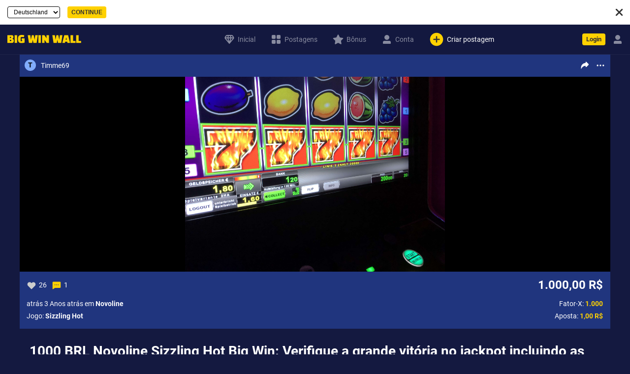

--- FILE ---
content_type: text/html; charset=UTF-8
request_url: https://bigwinwall.com/br/post/timme69-sizzling-hot-novoline-200-eur-308/
body_size: 7394
content:
<!DOCTYPE html><html lang="br" style="background: #141940"><head><meta http-equiv="Content-Type" content="text/html; charset=utf-8"><meta name="viewport" content="width=device-width, height=device-height, initial-scale=1.0, minimum-scale=1, maximum-scale=1.0, viewport-fit=cover, shrink-to-fit=no, minimal-ui"><link rel="alternate" hreflang="x-default" href="https://bigwinwall.com/post/timme69-sizzling-hot-novoline-200-eur-308/"><link rel="alternate" hreflang="en" href="https://bigwinwall.com/post/timme69-sizzling-hot-novoline-200-eur-308/"><link rel="alternate" hreflang="pt-BR" href="https://bigwinwall.com/br/post/timme69-sizzling-hot-novoline-200-eur-308/"><link rel="alternate" hreflang="en-US" href="https://bigwinwall.com/us/post/timme69-sizzling-hot-novoline-200-eur-308/"><link rel="alternate" hreflang="de-DE" href="https://bigwinwall.com/de/post/timme69-sizzling-hot-novoline-200-eur-308/"><link rel="alternate" hreflang="de-AT" href="https://bigwinwall.com/at/post/timme69-sizzling-hot-novoline-200-eur-308/"><meta name="format-detection" content="telephone=no"><meta name="mobile-web-app-capable" content="yes"><meta name="apple-mobile-web-app-title" content="BigWinWall"><meta name="apple-mobile-web-app-capable" content="yes"><meta name="apple-touch-fullscreen" content="yes"><meta name="apple-mobile-web-app-status-bar-style" content="black-translucent"><link rel="apple-touch-icon" sizes="192x192" href="/img/bww-web-icon-192.png"><link rel="apple-touch-icon" sizes="512x512" href="/img/bww-web-icon.png"><link rel="apple-touch-startup-image" href="/img/splash/iphone5_splash.png" media="(device-width: 320px) and (device-height: 568px) and (-webkit-device-pixel-ratio: 2)"><link rel="apple-touch-startup-image" href="/img/splash/iphone6_splash.png" media="(device-width: 375px) and (device-height: 667px) and (-webkit-device-pixel-ratio: 2)"><link rel="apple-touch-startup-image" href="/img/splash/iphoneplus_splash.png" media="(device-width: 621px) and (device-height: 1104px) and (-webkit-device-pixel-ratio: 3)"><link rel="apple-touch-startup-image" href="/img/splash/iphonex_splash.png" media="(device-width: 375px) and (device-height: 812px) and (-webkit-device-pixel-ratio: 3)"><link rel="apple-touch-startup-image" href="/img/splash/iphonexr_splash.png" media="(device-width: 414px) and (device-height: 896px) and (-webkit-device-pixel-ratio: 2)"><link rel="apple-touch-startup-image" href="/img/splash/iphonexsmax_splash.png" media="(device-width: 414px) and (device-height: 896px) and (-webkit-device-pixel-ratio: 3)"><link rel="apple-touch-startup-image" href="/img/splash/ipad_splash.png" media="(device-width: 768px) and (device-height: 1024px) and (-webkit-device-pixel-ratio: 2)"><link rel="apple-touch-startup-image" href="/img/splash/ipadpro1_splash.png" media="(device-width: 834px) and (device-height: 1112px) and (-webkit-device-pixel-ratio: 2)"><link rel="apple-touch-startup-image" href="/img/splash/ipadpro3_splash.png" media="(device-width: 834px) and (device-height: 1194px) and (-webkit-device-pixel-ratio: 2)"><link rel="apple-touch-startup-image" href="/img/splash/ipadpro2_splash.png" media="(device-width: 1024px) and (device-height: 1366px) and (-webkit-device-pixel-ratio: 2)"><meta name="msapplication-tap-highlight" content="no"><meta http-equiv="cleartype" content="on"><meta name="HandheldFriendly" content="True"><meta name="MobileOptimized" content="320"><meta name="application-name" content="BigWinWall"><meta name="application-description" content=""><meta name="background-color" content="#141940"><meta name="theme-color" content="#141940"><link rel="manifest" crossorigin="use-credentials" href="/manifest.json"><meta name="robots" content="index, follow"><meta name="format-detection" content="telephone=no"><meta name="thumbnail" content="/img/bww-web-icon.png"><link rel="image_src" href="/img/bww-web-icon.png"><link rel="icon" type="image/png" sizes="256x256 512x512" href="/img/bww-web-icon.png"><link rel="icon" type="image/png" sizes="96x96 128x128 160x160 192x192" href="/img/bww-web-icon-192.png"><link rel="icon" type="image/png" sizes="16x16 32x32 48x48 64x64" href="/img/favicon.png"><link rel="icon" type="image/png" sizes="16x16 32x32 48x48 64x64" href="/img/favicon.png"><link rel="shortcut icon" type="image/x-icon" sizes="16x16" href="/favicon.ico"><link rel="stylesheet" media="screen" href="/css/build.css?v=0.8.572-baf6a1449ba605597191d2460a406379"><link rel="preload" href="/js/build.js?v=0.8.572-6e7aba6379836d939d6dedadb10f54a7" as="script"><title>Novoline Sizzling Hot Grande Ganho: 1000 BRL Jackpot + Fotos Vencedoras</title><meta name="description" content="Timme69 ganhou um grande jackpot de 1.000,00 BRL (fator 1.000!) no Sizzling Hot da Novoline com uma aposta de 1,00 BRL. Vale a pena fazer um comentário!"><meta name="twitter:title" content="Novoline Sizzling Hot Grande Ganho: 1000 BRL Jackpot + Fotos Vencedoras"><meta name="twitter:card" content="summary_large_image"><meta name="twitter:description" content="Timme69 ganhou um grande jackpot de 1.000,00 BRL (fator 1.000!) no Sizzling Hot da Novoline com uma aposta de 1,00 BRL. Vale a pena fazer um comentário!"><meta name="twitter:image" content="https://bigwinwall.com/data/post/308-1280.jpg"><meta name="twitter:url" content="https://bigwinwall.com/br/post/timme69-sizzling-hot-novoline-200-eur-308/"><meta property="og:title" content="Novoline Sizzling Hot Grande Ganho: 1000 BRL Jackpot + Fotos Vencedoras"><meta property="og:site_name" content="BigWinWall"><meta property="og:description" content="Timme69 ganhou um grande jackpot de 1.000,00 BRL (fator 1.000!) no Sizzling Hot da Novoline com uma aposta de 1,00 BRL. Vale a pena fazer um comentário!"><meta property="og:image" content="https://bigwinwall.com/data/post/308-1280.jpg"><meta property="og:url" content="https://bigwinwall.com/br/post/timme69-sizzling-hot-novoline-200-eur-308/"><meta property="og:type" content="Website"><script nonce="nrp908tznbv"> window.addEventListener("message", function(e){ const data = e.data; if(data.height) { const frame = document.querySelectorAll("iframe.autosize")[data.index || 0]; frame && frame.style.setProperty("height", data.height + "px"); } else if(data.href) { window.dispatch("ajax", "/br" + data.href); } else if(data.event) { window.gtag("event", data.event, data.payload); } }); </script><script type="application/ld+json"> { "@context": "http://schema.org", "@type": "Article", "headline": "Novoline Sizzling Hot Grande Ganho: 1000 BRL Jackpot + Fotos Vencedoras", "author": { "@type": "Person", "name": "Timme69" }, "publisher": { "@type": "Organization", "name": "BigWinWall", "url": "https://bigwinwall.com" }, "datePublished": "2022-10-18 18:53:33", "image": "https://bigwinwall.com/data/post/308-1280.jpg", "name": "Novoline Sizzling Hot Grande Ganho: 1000 BRL Jackpot + Fotos Vencedoras", "articleSection": "Sizzling Hot", "articleBody": "Timme69 ganhou um grande jackpot de 1.000,00 BRL (fator 1.000!) no Sizzling Hot da Novoline com uma aposta de 1,00 BRL. Vale a pena fazer um comentário!" } </script></head><body data-page="post" style="background: #141940"><form id="switch-lang" method="post" action="/lang.php"><table><tr><td><input type="hidden" name="url" value="/post/timme69-sizzling-hot-novoline-200-eur-308/"><select name="lang"><option value="de">Deutschland</option><option value="at">Österreich</option><option value="br">Brasil</option><option value="us">USA</option></select></td><td><input type="submit" class="button" value="Continue"></td><td style="width: 100%"><div class="close" data-route="close-lang"></div></td></tr></table></form><header><table><tr><td style="width: 40%"><h1><a href="/br/" style="opacity: 1" data-route="ajax" role="navigation" aria-label="BigWinWall: Homepage"><img class="logo" src="/img/bigwinwall.svg" alt="BigWinWall" width="150" height="16"></a></h1></td><td style="width: 60%" class="mobile-hide"><nav><a href="/br/" data-route="ajax" role="navigation" aria-label="BigWinWall: Inicial"><img alt="" width="24" height="24" src="/img/diamond-nav.svg">Inicial</a><a href="/br/feed/" data-route="ajax" role="navigation" aria-label="BigWinWall: Postagens"><img alt="" width="24" height="24" src="/img/symbols-filled-rnd.svg">Postagens</a><a href="/br/bonus/" data-route="ajax" role="navigation" aria-label="BigWinWall: Bônus"><img alt="" width="24" height="24" src="/img/star-filled-rnd.svg">Bônus</a><a data-href="/br/account/" data-route="page-account" role="navigation" aria-label="BigWinWall: Conta"><img alt="" width="24" height="24" src="/img/person-filled-rnd.svg">Conta</a><a data-route="popup-post" role="dialog" aria-label="Criar postagem"><img alt="" width="32" height="32" src="/img/plus-circle-filled-rnd.svg" style="height: 32px"><span>Criar postagem</span><span style="display: none">Novo</span></a></nav></td><td style="text-align: right"><div class="login"><a class="button" data-route="popup-login" role="dialog">Login</a><a class="lemon" data-route="popup-invite" role="dialog"></a><a class="gem" data-route="popup-invite" role="dialog"></a><a data-href="/br/account/" class="account" data-route="page-account" role="navigation"></a></div></td></tr></table></header><footer class="mobile-show"><nav><a href="/br/" data-route="ajax" style="margin-left: 5px" role="navigation" aria-label="BigWinWall: Inicial"><img alt="" width="24" height="24" src="/img/diamond-nav.svg">Inicial</a><a href="/br/feed/" data-route="ajax" role="navigation" aria-label="BigWinWall: Postagens"><img alt="" width="24" height="24" src="/img/symbols-filled-rnd.svg">Postagens</a><a data-route="popup-post" style="padding: 5px 0 0 0" role="dialog" aria-label="Criar postagem"><img alt="" width="45" height="45" src="/img/plus-circle-filled-rnd.svg"></a><a href="/br/bonus/" data-route="ajax" role="navigation" aria-label="BigWinWall: Bônus"><img alt="" width="24" height="24" src="/img/star-filled-rnd.svg">Bônus</a><a data-href="/br/account/" style="margin-right: 5px" data-route="page-account" role="navigation" aria-label="BigWinWall: Conta"><img alt="" width="24" height="24" src="/img/person-filled-rnd.svg">Conta</a></nav></footer><main><div id="post-fullscreen" data-id="308" data-src="/data/post/308-full.jpg"><nav><a class="like" data-route="post-like"></a><a class="close" data-route="post-close"></a></nav></div><section id="page-post"> <div class="card casino" data-id="308" data-user="116" data-slug="timme69-sizzling-hot-novoline-200-eur-308"><table class="header"><tr><td data-href="/br/account/?user=116" data-route="page-account"><div class="avatar avatar-2">T</div></td><td class="name" data-href="/br/account/?user=116" data-route="page-account">Timme69</td><td class=""></td><td class="share" data-route="post-share"></td><td class="submenu" data-route="post-more"></td></tr></table> <img alt="" class="image" src="/data/post/308-full.jpg" width="300" height="200" data-route="post-fullscreen"> <table class="footer"><tr><td class="like " data-route="post-like"></td><td style="padding: 0 10px 0 5px" data-route="post-like">26</td><td class="comment active" data-route="popup-comment"></td><td style="padding: 0 10px 0 5px" data-route="popup-comment">1</td><td class="" style="width: 100%"></td><td class="win">1.000,00 R$</td></tr><tr><td colspan="6"><div class="stats"> Fator-X: <b class="factor" style="color: #ffd100">1.000</b><br> Aposta: <b class="bet" style="color: #ffd100">1,00 R$</b></div><div class="info"> atrás 3 Anos atrás em <b>Novoline</b><br> Jogo: <b>Sizzling Hot</b> </div>  </td></tr></table></div><h1>1000 BRL Novoline Sizzling Hot Big Win: Verifique a grande vitória no jackpot incluindo as imagens vencedoras</h1><p>Timme69 ganhou um grande jackpot de 1.000,00 BRL (fator 1.000!) no Sizzling Hot da Novoline com uma aposta de 1,00 BRL. Vale a pena fazer um comentário!</p></section><br><br><section style="margin-bottom: 0"><h2>Mais postagens deste criador</h2><br></section><section class="scroll-x infinite" style="display: flex"> <div class="card casino" data-id="309" data-user="116" data-slug="timme69-vampires-2-merkur-280-eur-309"><table class="header"><tr><td data-href="/br/account/?user=116" data-route="page-account"><div class="avatar avatar-2">T</div></td><td class="name" data-href="/br/account/?user=116" data-route="page-account">Timme69</td><td class=""></td><td class="share" data-route="post-share"></td><td class="submenu" data-route="post-more"></td></tr></table> <a href="/br/post/timme69-vampires-2-merkur-280-eur-309/" data-route="ajax" style="position: relative;" aria-label="timme69-vampires-2-merkur-280-eur-309"><img alt="" style="position: relative;" loading="lazy" class="image" srcset="/data/post/309-300.jpg 400w, /data/post/309-400.jpg 800w, /data/post/309-800.jpg 1280w" src="/data/post/309-300.jpg" width="300" height="200"></a> <table class="footer"><tr><td class="like " data-route="post-like"></td><td style="padding: 0 10px 0 5px" data-route="post-like">26</td><td class="comment active" data-route="popup-comment"></td><td style="padding: 0 10px 0 5px" data-route="popup-comment">1</td><td class="" style="width: 100%"></td><td class="win">1.400,00 R$</td></tr><tr><td colspan="6"><div class="stats"> Fator-X: <b class="factor" style="color: #ffd100">1.400</b><br> Aposta: <b class="bet" style="color: #ffd100">1,00 R$</b></div><div class="info"> atrás 3 Anos atrás em <b>Merkur</b><br> Jogo: <b>Vampires 2</b> </div>  </td></tr></table></div></section><br><div class="separator"></div><section style="margin-bottom: 0"><h2>Mais postagens deste jogo</h2><br></section><section class="scroll-x infinite" style="display: flex"><span style="opacity: 0.5">Ainda não há postagens</span></section><br><div class="separator"></div><section style="margin-bottom: 0"><h2>Mais postagens deste operador de slots</h2><br></section><section class="scroll-x infinite" style="display: flex"> <div class="card casino" data-id="282" data-user="387" data-slug="dersebi94-book-of-ra-novoline-020-4364-282"><table class="header"><tr><td data-href="/br/account/?user=387" data-route="page-account"><div class="avatar avatar-4">D</div></td><td class="name" data-href="/br/account/?user=387" data-route="page-account">Der_Sebi94</td><td class=""></td><td class="share" data-route="post-share"></td><td class="submenu" data-route="post-more"></td></tr></table> <a href="/br/post/dersebi94-book-of-ra-novoline-020-4364-282/" data-route="ajax" style="position: relative;" aria-label="dersebi94-book-of-ra-novoline-020-4364-282"><img alt="" style="position: relative;" loading="lazy" class="image" srcset="/data/post/282-300.jpg 400w, /data/post/282-400.jpg 800w, /data/post/282-800.jpg 1280w" src="/data/post/282-300.jpg" width="300" height="200"></a> <table class="footer"><tr><td class="like " data-route="post-like"></td><td style="padding: 0 10px 0 5px" data-route="post-like">25</td><td class="comment active" data-route="popup-comment"></td><td style="padding: 0 10px 0 5px" data-route="popup-comment">3</td><td class="" style="width: 100%"></td><td class="win">2.182,00 R$</td></tr><tr><td colspan="6"><div class="stats"> Fator-X: <b class="factor" style="color: #ffd100">2.182</b><br> Aposta: <b class="bet" style="color: #ffd100">1,00 R$</b></div><div class="info"> atrás 3 Anos atrás em <b>Novoline</b><br> Jogo: <b>Book of Ra</b> </div>  </td></tr></table></div> <div class="card casino" data-id="301" data-user="399" data-slug="filomena1508-lucky-lady-charm-novoline-540-eur-301"><table class="header"><tr><td data-href="/br/account/?user=399" data-route="page-account"><div class="avatar avatar-7">F</div></td><td class="name" data-href="/br/account/?user=399" data-route="page-account">Filomena1508</td><td class=""></td><td class="share" data-route="post-share"></td><td class="submenu" data-route="post-more"></td></tr></table> <a href="/br/post/filomena1508-lucky-lady-charm-novoline-540-eur-301/" data-route="ajax" style="position: relative;" aria-label="filomena1508-lucky-lady-charm-novoline-540-eur-301"><img alt="" style="position: relative;" loading="lazy" class="image" srcset="/data/post/301-300.jpg 400w, /data/post/301-400.jpg 800w, /data/post/301-800.jpg 1280w" src="/data/post/301-300.jpg" width="300" height="200"></a> <table class="footer"><tr><td class="like " data-route="post-like"></td><td style="padding: 0 10px 0 5px" data-route="post-like">29</td><td class="comment active" data-route="popup-comment"></td><td style="padding: 0 10px 0 5px" data-route="popup-comment">2</td><td class="" style="width: 100%"></td><td class="win">2.700,00 R$</td></tr><tr><td colspan="6"><div class="stats"> Fator-X: <b class="factor" style="color: #ffd100">1.800</b><br> Aposta: <b class="bet" style="color: #ffd100">1,50 R$</b></div><div class="info"> atrás 3 Anos atrás em <b>Novoline</b><br> Jogo: <b>Lucky lady charm</b> </div>  </td></tr></table></div> <div class="card casino" data-id="298" data-user="23" data-slug="toleek-book-of-ra-novoline-476-eur-298"><table class="header"><tr><td data-href="/br/account/?user=23" data-route="page-account"><div class="avatar avatar-8">T</div></td><td class="name" data-href="/br/account/?user=23" data-route="page-account">Toleek</td><td class=""></td><td class="share" data-route="post-share"></td><td class="submenu" data-route="post-more"></td></tr></table> <a href="/br/post/toleek-book-of-ra-novoline-476-eur-298/" data-route="ajax" style="position: relative;" aria-label="toleek-book-of-ra-novoline-476-eur-298"><img alt="" style="position: relative;" loading="lazy" class="image" srcset="/data/post/298-300.jpg 400w, /data/post/298-400.jpg 800w, /data/post/298-800.jpg 1280w" src="/data/post/298-300.jpg" width="300" height="200"></a> <table class="footer"><tr><td class="like " data-route="post-like"></td><td style="padding: 0 10px 0 5px" data-route="post-like">25</td><td class="comment active" data-route="popup-comment"></td><td style="padding: 0 10px 0 5px" data-route="popup-comment">2</td><td class="" style="width: 100%"></td><td class="win">2.384,00 R$</td></tr><tr><td colspan="6"><div class="stats"> Fator-X: <b class="factor" style="color: #ffd100">2.384</b><br> Aposta: <b class="bet" style="color: #ffd100">1,00 R$</b></div><div class="info"> atrás 3 Anos atrás em <b>Novoline</b><br> Jogo: <b>Book of Ra</b> </div>  </td></tr></table></div> <div class="card casino" data-id="387" data-user="8" data-slug="rom7eus-book-of-ra-magic-novoline-165-eur-387"><table class="header"><tr><td data-href="/br/account/?user=8" data-route="page-account"><div class="avatar avatar-2">R</div></td><td class="name" data-href="/br/account/?user=8" data-route="page-account">Rom7eus</td><td class=""></td><td class="share" data-route="post-share"></td><td class="submenu" data-route="post-more"></td></tr></table> <a href="/br/post/rom7eus-book-of-ra-magic-novoline-165-eur-387/" data-route="ajax" style="position: relative;" aria-label="rom7eus-book-of-ra-magic-novoline-165-eur-387"><img alt="" style="position: relative;" loading="lazy" class="image" srcset="/data/post/387-300.jpg 400w, /data/post/387-400.jpg 800w, /data/post/387-800.jpg 1280w" src="/data/post/387-300.jpg" width="300" height="200"></a> <table class="footer"><tr><td class="like " data-route="post-like"></td><td style="padding: 0 10px 0 5px" data-route="post-like">21</td><td class="comment " data-route="popup-comment"></td><td style="padding: 0 10px 0 5px" data-route="popup-comment">0</td><td class="" style="width: 100%"></td><td class="win">825,00 R$</td></tr><tr><td colspan="6"><div class="stats"> Fator-X: <b class="factor" style="color: #ffd100">330</b><br> Aposta: <b class="bet" style="color: #ffd100">2,50 R$</b></div><div class="info"> atrás 3 Anos atrás em <b>Novoline</b><br> Jogo: <b>Book of Ra MAGIC</b> </div>  </td></tr></table></div> <div class="card casino" data-id="335" data-user="29" data-slug="k04330-book-of-ra-novoline-1100-eur-335"><table class="header"><tr><td data-href="/br/account/?user=29" data-route="page-account"><div class="avatar avatar-5">K</div></td><td class="name" data-href="/br/account/?user=29" data-route="page-account">K04_330</td><td class=""></td><td class="share" data-route="post-share"></td><td class="submenu" data-route="post-more"></td></tr></table> <a href="/br/post/k04330-book-of-ra-novoline-1100-eur-335/" data-route="ajax" style="position: relative;" aria-label="k04330-book-of-ra-novoline-1100-eur-335"><img alt="" style="position: relative;" loading="lazy" class="image" srcset="/data/post/335-300.jpg 400w, /data/post/335-400.jpg 800w, /data/post/335-800.jpg 1280w" src="/data/post/335-300.jpg" width="300" height="200"></a> <table class="footer"><tr><td class="like " data-route="post-like"></td><td style="padding: 0 10px 0 5px" data-route="post-like">21</td><td class="comment active" data-route="popup-comment"></td><td style="padding: 0 10px 0 5px" data-route="popup-comment">2</td><td class="" style="width: 100%"></td><td class="win">5.500,00 R$</td></tr><tr><td colspan="6"><div class="stats"> Fator-X: <b class="factor" style="color: #ffd100">1.100</b><br> Aposta: <b class="bet" style="color: #ffd100">5,00 R$</b></div><div class="info"> atrás 3 Anos atrás em <b>Novoline</b><br> Jogo: <b>Book of Ra</b> </div>  </td></tr></table></div> <div class="card casino" data-id="406" data-user="495" data-slug="gogi-book-of-ra-novoline-375-eur-406"><table class="header"><tr><td data-href="/br/account/?user=495" data-route="page-account"><div class="avatar avatar-4">G</div></td><td class="name" data-href="/br/account/?user=495" data-route="page-account">gogi</td><td class=""></td><td class="share" data-route="post-share"></td><td class="submenu" data-route="post-more"></td></tr></table> <a href="/br/post/gogi-book-of-ra-novoline-375-eur-406/" data-route="ajax" style="position: relative;" aria-label="gogi-book-of-ra-novoline-375-eur-406"><img alt="" style="position: relative;" loading="lazy" class="image" srcset="/data/post/406-300.jpg 400w, /data/post/406-400.jpg 800w, /data/post/406-800.jpg 1280w" src="/data/post/406-300.jpg" width="300" height="200"></a> <table class="footer"><tr><td class="like " data-route="post-like"></td><td style="padding: 0 10px 0 5px" data-route="post-like">18</td><td class="comment active" data-route="popup-comment"></td><td style="padding: 0 10px 0 5px" data-route="popup-comment">2</td><td class="" style="width: 100%"></td><td class="win">1.875,00 R$</td></tr><tr><td colspan="6"><div class="stats"> Fator-X: <b class="factor" style="color: #ffd100">750</b><br> Aposta: <b class="bet" style="color: #ffd100">2,50 R$</b></div><div class="info"> atrás 3 Anos atrás em <b>Novoline</b><br> Jogo: <b>Book of Ra</b> </div>  </td></tr></table></div> <div class="card online" data-id="438" data-user="218" data-slug="olli0176-great-warrior-novoline-1717-eur-438"><table class="header"><tr><td data-href="/br/account/?user=218" data-route="page-account"><div class="avatar avatar-0">O</div></td><td class="name" data-href="/br/account/?user=218" data-route="page-account">Olli0176</td><td class=""></td><td class="share" data-route="post-share"></td><td class="submenu" data-route="post-more"></td></tr></table> <a href="/br/post/olli0176-great-warrior-novoline-1717-eur-438/" data-route="ajax" style="position: relative;" aria-label="olli0176-great-warrior-novoline-1717-eur-438"><img alt="" style="position: relative;" loading="lazy" class="image" srcset="/data/post/438-300.jpg 400w, /data/post/438-400.jpg 800w, /data/post/438-800.jpg 1280w" src="/data/post/438-300.jpg" width="300" height="200"></a> <table class="footer"><tr><td class="like " data-route="post-like"></td><td style="padding: 0 10px 0 5px" data-route="post-like">22</td><td class="comment active" data-route="popup-comment"></td><td style="padding: 0 10px 0 5px" data-route="popup-comment">3</td><td class="proofed" style="width: 100%"></td><td class="win">8.585,00 R$</td></tr><tr><td colspan="6"><div class="stats"> Fator-X: <b class="factor" style="color: #ffd100">1.717</b><br> Aposta: <b class="bet" style="color: #ffd100">5,00 R$</b></div><div class="info"> atrás 3 Anos atrás em <b>Novoline</b><br> Jogo: <b>GREAT WARRIOR</b> </div>  </td></tr></table></div> <div class="card casino" data-id="439" data-user="479" data-slug="bigbastiwaltrop-book-of-ra-novoline-440-eur-439"><table class="header"><tr><td data-href="/br/account/?user=479" data-route="page-account"><div class="avatar avatar-6">B</div></td><td class="name" data-href="/br/account/?user=479" data-route="page-account">BigBastiWaltrop</td><td class=""></td><td class="share" data-route="post-share"></td><td class="submenu" data-route="post-more"></td></tr></table> <a href="/br/post/bigbastiwaltrop-book-of-ra-novoline-440-eur-439/" data-route="ajax" style="position: relative;" aria-label="bigbastiwaltrop-book-of-ra-novoline-440-eur-439"><img alt="" style="position: relative;" loading="lazy" class="image" srcset="/data/post/439-300.jpg 400w, /data/post/439-400.jpg 800w, /data/post/439-800.jpg 1280w" src="/data/post/439-300.jpg" width="300" height="200"></a> <table class="footer"><tr><td class="like " data-route="post-like"></td><td style="padding: 0 10px 0 5px" data-route="post-like">16</td><td class="comment active" data-route="popup-comment"></td><td style="padding: 0 10px 0 5px" data-route="popup-comment">1</td><td class="" style="width: 100%"></td><td class="win">2.200,00 R$</td></tr><tr><td colspan="6"><div class="stats"> Fator-X: <b class="factor" style="color: #ffd100">880</b><br> Aposta: <b class="bet" style="color: #ffd100">2,50 R$</b></div><div class="info"> atrás 3 Anos atrás em <b>Novoline</b><br> Jogo: <b>Book of Ra</b> </div>  </td></tr></table></div> <div class="card casino" data-id="478" data-user="18" data-slug="schlitzi-slizzing-hot-novoline-500-eur-478"><table class="header"><tr><td data-href="/br/account/?user=18" data-route="page-account"><div class="avatar avatar-7">M</div></td><td class="name" data-href="/br/account/?user=18" data-route="page-account">MCMAD</td><td class=""></td><td class="share" data-route="post-share"></td><td class="submenu" data-route="post-more"></td></tr></table> <a href="/br/post/schlitzi-slizzing-hot-novoline-500-eur-478/" data-route="ajax" style="position: relative;" aria-label="schlitzi-slizzing-hot-novoline-500-eur-478"><img alt="" style="position: relative;" loading="lazy" class="image" srcset="/data/post/478-300.jpg 400w, /data/post/478-400.jpg 800w, /data/post/478-800.jpg 1280w" src="/data/post/478-300.jpg" width="300" height="200"></a> <table class="footer"><tr><td class="like " data-route="post-like"></td><td style="padding: 0 10px 0 5px" data-route="post-like">10</td><td class="comment active" data-route="popup-comment"></td><td style="padding: 0 10px 0 5px" data-route="popup-comment">1</td><td class="" style="width: 100%"></td><td class="win">2.500,00 R$</td></tr><tr><td colspan="6"><div class="stats"> Fator-X: <b class="factor" style="color: #ffd100">1.000</b><br> Aposta: <b class="bet" style="color: #ffd100">2,50 R$</b></div><div class="info"> atrás 3 Anos atrás em <b>Novoline</b><br> Jogo: <b>Slizzing Hot</b> </div>  </td></tr></table></div> <div class="card casino" data-id="510" data-user="479" data-slug="bigbastiwaltrop-book-of-ra-novoline-200-eur-510"><table class="header"><tr><td data-href="/br/account/?user=479" data-route="page-account"><div class="avatar avatar-6">B</div></td><td class="name" data-href="/br/account/?user=479" data-route="page-account">BigBastiWaltrop</td><td class=""></td><td class="share" data-route="post-share"></td><td class="submenu" data-route="post-more"></td></tr></table> <a href="/br/post/bigbastiwaltrop-book-of-ra-novoline-200-eur-510/" data-route="ajax" style="position: relative;" aria-label="bigbastiwaltrop-book-of-ra-novoline-200-eur-510"><img alt="" style="position: relative;" loading="lazy" class="image" srcset="/data/post/510-300.jpg 400w, /data/post/510-400.jpg 800w, /data/post/510-800.jpg 1280w" src="/data/post/510-300.jpg" width="300" height="200"></a> <table class="footer"><tr><td class="like " data-route="post-like"></td><td style="padding: 0 10px 0 5px" data-route="post-like">11</td><td class="comment active" data-route="popup-comment"></td><td style="padding: 0 10px 0 5px" data-route="popup-comment">1</td><td class="" style="width: 100%"></td><td class="win">1.000,00 R$</td></tr><tr><td colspan="6"><div class="stats"> Fator-X: <b class="factor" style="color: #ffd100">1.000</b><br> Aposta: <b class="bet" style="color: #ffd100">1,00 R$</b></div><div class="info"> atrás 2 Anos atrás em <b>Novoline</b><br> Jogo: <b>Book of Ra</b> </div>  </td></tr></table></div></section><br><div class="separator"></div><section style="margin-bottom: 0"><h2>Mais contribuições desta categoria</h2><br></section><section class="scroll-x infinite" style="display: flex"> <div class="card casino" data-id="920" data-user="2323" data-slug="sarah1408-roman-legion-588-eur-920"><table class="header"><tr><td data-href="/br/account/?user=2323" data-route="page-account"><div class="avatar avatar-8">S</div></td><td class="name" data-href="/br/account/?user=2323" data-route="page-account">Sarah1408</td><td class=""></td><td class="share" data-route="post-share"></td><td class="submenu" data-route="post-more"></td></tr></table> <a href="/br/post/sarah1408-roman-legion-588-eur-920/" data-route="ajax" style="position: relative;" aria-label="sarah1408-roman-legion-588-eur-920"><img alt="" style="position: relative;" loading="lazy" class="image" srcset="/data/post/920-300.jpg 400w, /data/post/920-400.jpg 800w, /data/post/920-800.jpg 1280w" src="/data/post/920-300.jpg" width="300" height="200"></a> <table class="footer"><tr><td class="like " data-route="post-like"></td><td style="padding: 0 10px 0 5px" data-route="post-like">9</td><td class="comment active" data-route="popup-comment"></td><td style="padding: 0 10px 0 5px" data-route="popup-comment">1</td><td class="proofed" style="width: 100%"></td><td class="win">2.940,00 R$</td></tr><tr><td colspan="6"><div class="stats"> Fator-X: <b class="factor" style="color: #ffd100">1.960</b><br> Aposta: <b class="bet" style="color: #ffd100">1,50 R$</b></div><div class="info"> atrás 2 Anos atrás <br> Jogo: <b>Roman Legion</b> </div>  </td></tr></table></div> <div class="card casino" data-id="794" data-user="18" data-slug="mcmad-book-of-ra-3500-eur-794"><table class="header"><tr><td data-href="/br/account/?user=18" data-route="page-account"><div class="avatar avatar-7">M</div></td><td class="name" data-href="/br/account/?user=18" data-route="page-account">MCMAD</td><td class=""></td><td class="share" data-route="post-share"></td><td class="submenu" data-route="post-more"></td></tr></table> <a href="/br/post/mcmad-book-of-ra-3500-eur-794/" data-route="ajax" style="position: relative;" aria-label="mcmad-book-of-ra-3500-eur-794"><img alt="" style="position: relative;" loading="lazy" class="image" srcset="/data/post/794-300.jpg 400w, /data/post/794-400.jpg 800w, /data/post/794-800.jpg 1280w" src="/data/post/794-300.jpg" width="300" height="200"></a> <table class="footer"><tr><td class="like " data-route="post-like"></td><td style="padding: 0 10px 0 5px" data-route="post-like">11</td><td class="comment active" data-route="popup-comment"></td><td style="padding: 0 10px 0 5px" data-route="popup-comment">3</td><td class="proofed" style="width: 100%"></td><td class="win">17.500,00 R$</td></tr><tr><td colspan="6"><div class="stats"> Fator-X: <b class="factor" style="color: #ffd100">1.750</b><br> Aposta: <b class="bet" style="color: #ffd100">10,00 R$</b></div><div class="info"> atrás 2 Anos atrás <br> Jogo: <b>Book of Ra</b> </div>  </td></tr></table></div> <div class="card casino" data-id="509" data-user="18" data-slug="schlitzi-ghost-slider-merkur-444-eur-509"><table class="header"><tr><td data-href="/br/account/?user=18" data-route="page-account"><div class="avatar avatar-7">M</div></td><td class="name" data-href="/br/account/?user=18" data-route="page-account">MCMAD</td><td class=""></td><td class="share" data-route="post-share"></td><td class="submenu" data-route="post-more"></td></tr></table> <a href="/br/post/schlitzi-ghost-slider-merkur-444-eur-509/" data-route="ajax" style="position: relative;" aria-label="schlitzi-ghost-slider-merkur-444-eur-509"><img alt="" style="position: relative;" loading="lazy" class="image" srcset="/data/post/509-300.jpg 400w, /data/post/509-400.jpg 800w, /data/post/509-800.jpg 1280w" src="/data/post/509-300.jpg" width="300" height="200"></a> <table class="footer"><tr><td class="like " data-route="post-like"></td><td style="padding: 0 10px 0 5px" data-route="post-like">10</td><td class="comment active" data-route="popup-comment"></td><td style="padding: 0 10px 0 5px" data-route="popup-comment">3</td><td class="" style="width: 100%"></td><td class="win">2.220,00 R$</td></tr><tr><td colspan="6"><div class="stats"> Fator-X: <b class="factor" style="color: #ffd100">1.110</b><br> Aposta: <b class="bet" style="color: #ffd100">2,00 R$</b></div><div class="info"> atrás 2 Anos atrás em <b>Merkur</b><br> Jogo: <b>Ghost Slider</b> </div>  </td></tr></table></div> <div class="card casino" data-id="508" data-user="18" data-slug="schlitzi-black-hole-merkur-410-eur-508"><table class="header"><tr><td data-href="/br/account/?user=18" data-route="page-account"><div class="avatar avatar-7">M</div></td><td class="name" data-href="/br/account/?user=18" data-route="page-account">MCMAD</td><td class=""></td><td class="share" data-route="post-share"></td><td class="submenu" data-route="post-more"></td></tr></table> <a href="/br/post/schlitzi-black-hole-merkur-410-eur-508/" data-route="ajax" style="position: relative;" aria-label="schlitzi-black-hole-merkur-410-eur-508"><img alt="" style="position: relative;" loading="lazy" class="image" srcset="/data/post/508-300.jpg 400w, /data/post/508-400.jpg 800w, /data/post/508-800.jpg 1280w" src="/data/post/508-300.jpg" width="300" height="200"></a> <table class="footer"><tr><td class="like " data-route="post-like"></td><td style="padding: 0 10px 0 5px" data-route="post-like">11</td><td class="comment " data-route="popup-comment"></td><td style="padding: 0 10px 0 5px" data-route="popup-comment">0</td><td class="" style="width: 100%"></td><td class="win">2.050,00 R$</td></tr><tr><td colspan="6"><div class="stats"> Fator-X: <b class="factor" style="color: #ffd100">820</b><br> Aposta: <b class="bet" style="color: #ffd100">2,50 R$</b></div><div class="info"> atrás 2 Anos atrás em <b>Merkur</b><br> Jogo: <b>Black Hole</b> </div>  </td></tr></table></div> <div class="card casino" data-id="507" data-user="18" data-slug="schlitzi-lucky-pharao-merkur-2100-eur-507"><table class="header"><tr><td data-href="/br/account/?user=18" data-route="page-account"><div class="avatar avatar-7">M</div></td><td class="name" data-href="/br/account/?user=18" data-route="page-account">MCMAD</td><td class=""></td><td class="share" data-route="post-share"></td><td class="submenu" data-route="post-more"></td></tr></table> <a href="/br/post/schlitzi-lucky-pharao-merkur-2100-eur-507/" data-route="ajax" style="position: relative;" aria-label="schlitzi-lucky-pharao-merkur-2100-eur-507"><img alt="" style="position: relative;" loading="lazy" class="image" srcset="/data/post/507-300.jpg 400w, /data/post/507-400.jpg 800w, /data/post/507-800.jpg 1280w" src="/data/post/507-300.jpg" width="300" height="200"></a> <table class="footer"><tr><td class="like " data-route="post-like"></td><td style="padding: 0 10px 0 5px" data-route="post-like">15</td><td class="comment active" data-route="popup-comment"></td><td style="padding: 0 10px 0 5px" data-route="popup-comment">3</td><td class="proofed" style="width: 100%"></td><td class="win">10.500,00 R$</td></tr><tr><td colspan="6"><div class="stats"> Fator-X: <b class="factor" style="color: #ffd100">7.000</b><br> Aposta: <b class="bet" style="color: #ffd100">1,50 R$</b></div><div class="info"> atrás 2 Anos atrás em <b>Merkur</b><br> Jogo: <b>Lucky Pharao</b> </div>  </td></tr></table></div> <div class="card casino" data-id="497" data-user="69" data-slug="svennimetzdorf-el-torero-merkur-70-eur-497"><table class="header"><tr><td data-href="/br/account/?user=69" data-route="page-account"><div class="avatar avatar-9">S</div></td><td class="name" data-href="/br/account/?user=69" data-route="page-account">SvenniMetzdorf</td><td class=""></td><td class="share" data-route="post-share"></td><td class="submenu" data-route="post-more"></td></tr></table> <a href="/br/post/svennimetzdorf-el-torero-merkur-70-eur-497/" data-route="ajax" style="position: relative;" aria-label="svennimetzdorf-el-torero-merkur-70-eur-497"><img alt="" style="position: relative;" loading="lazy" class="image" srcset="/data/post/497-300.jpg 400w, /data/post/497-400.jpg 800w, /data/post/497-800.jpg 1280w" src="/data/post/497-300.jpg" width="300" height="200"></a> <table class="footer"><tr><td class="like " data-route="post-like"></td><td style="padding: 0 10px 0 5px" data-route="post-like">13</td><td class="comment active" data-route="popup-comment"></td><td style="padding: 0 10px 0 5px" data-route="popup-comment">1</td><td class="" style="width: 100%"></td><td class="win">350,35 R$</td></tr><tr><td colspan="6"><div class="stats"> Fator-X: <b class="factor" style="color: #ffd100">234</b><br> Aposta: <b class="bet" style="color: #ffd100">1,50 R$</b></div><div class="info"> atrás 3 Anos atrás em <b>Merkur</b><br> Jogo: <b>El Torero</b> </div>  </td></tr></table></div> <div class="card casino" data-id="477" data-user="18" data-slug="schlitzi-friutinator-merkur-800-eur-477"><table class="header"><tr><td data-href="/br/account/?user=18" data-route="page-account"><div class="avatar avatar-7">M</div></td><td class="name" data-href="/br/account/?user=18" data-route="page-account">MCMAD</td><td class=""></td><td class="share" data-route="post-share"></td><td class="submenu" data-route="post-more"></td></tr></table> <a href="/br/post/schlitzi-friutinator-merkur-800-eur-477/" data-route="ajax" style="position: relative;" aria-label="schlitzi-friutinator-merkur-800-eur-477"><img alt="" style="position: relative;" loading="lazy" class="image" srcset="/data/post/477-300.jpg 400w, /data/post/477-400.jpg 800w, /data/post/477-800.jpg 1280w" src="/data/post/477-300.jpg" width="300" height="200"></a> <table class="footer"><tr><td class="like " data-route="post-like"></td><td style="padding: 0 10px 0 5px" data-route="post-like">11</td><td class="comment " data-route="popup-comment"></td><td style="padding: 0 10px 0 5px" data-route="popup-comment">0</td><td class="" style="width: 100%"></td><td class="win">4.000,00 R$</td></tr><tr><td colspan="6"><div class="stats"> Fator-X: <b class="factor" style="color: #ffd100">1.000</b><br> Aposta: <b class="bet" style="color: #ffd100">4,00 R$</b></div><div class="info"> atrás 3 Anos atrás em <b>Merkur</b><br> Jogo: <b>Friutinator</b> </div>  </td></tr></table></div> <div class="card casino" data-id="470" data-user="565" data-slug="tortiwilke-book-of-ra-1300-eur-470"><table class="header"><tr><td data-href="/br/account/?user=565" data-route="page-account"><div class="avatar avatar-0">T</div></td><td class="name" data-href="/br/account/?user=565" data-route="page-account">Tortiwilke</td><td class=""></td><td class="share" data-route="post-share"></td><td class="submenu" data-route="post-more"></td></tr></table> <a href="/br/post/tortiwilke-book-of-ra-1300-eur-470/" data-route="ajax" style="position: relative;" aria-label="tortiwilke-book-of-ra-1300-eur-470"><img alt="" style="position: relative;" loading="lazy" class="image" srcset="/data/post/470-300.jpg 400w, /data/post/470-400.jpg 800w, /data/post/470-800.jpg 1280w" src="/data/post/470-300.jpg" width="300" height="200"></a> <table class="footer"><tr><td class="like " data-route="post-like"></td><td style="padding: 0 10px 0 5px" data-route="post-like">12</td><td class="comment active" data-route="popup-comment"></td><td style="padding: 0 10px 0 5px" data-route="popup-comment">2</td><td class="proofed" style="width: 100%"></td><td class="win">6.500,00 R$</td></tr><tr><td colspan="6"><div class="stats"> Fator-X: <b class="factor" style="color: #ffd100">2.600</b><br> Aposta: <b class="bet" style="color: #ffd100">2,50 R$</b></div><div class="info"> atrás 3 Anos atrás <br> Jogo: <b>Book of Ra</b> </div>  </td></tr></table></div> <div class="card casino" data-id="421" data-user="8" data-slug="rom7eus-the-book-beyond-gamomat-750-eur-421"><table class="header"><tr><td data-href="/br/account/?user=8" data-route="page-account"><div class="avatar avatar-2">R</div></td><td class="name" data-href="/br/account/?user=8" data-route="page-account">Rom7eus</td><td class=""></td><td class="share" data-route="post-share"></td><td class="submenu" data-route="post-more"></td></tr></table> <a href="/br/post/rom7eus-the-book-beyond-gamomat-750-eur-421/" data-route="ajax" style="position: relative;" aria-label="rom7eus-the-book-beyond-gamomat-750-eur-421"><img alt="" style="position: relative;" loading="lazy" class="image" srcset="/data/post/421-300.jpg 400w, /data/post/421-400.jpg 800w, /data/post/421-800.jpg 1280w" src="/data/post/421-300.jpg" width="300" height="200"></a> <table class="footer"><tr><td class="like " data-route="post-like"></td><td style="padding: 0 10px 0 5px" data-route="post-like">18</td><td class="comment active" data-route="popup-comment"></td><td style="padding: 0 10px 0 5px" data-route="popup-comment">3</td><td class="" style="width: 100%"></td><td class="win">3.750,00 R$</td></tr><tr><td colspan="6"><div class="stats"> Fator-X: <b class="factor" style="color: #ffd100">750</b><br> Aposta: <b class="bet" style="color: #ffd100">5,00 R$</b></div><div class="info"> atrás 3 Anos atrás em <b>Gamomat</b><br> Jogo: <b>The Book Beyond</b> </div>  </td></tr></table></div> <div class="card casino" data-id="419" data-user="378" data-slug="chris22-fruitinator-merkur-500-eur-419"><table class="header"><tr><td data-href="/br/account/?user=378" data-route="page-account"><div class="avatar avatar-5">C</div></td><td class="name" data-href="/br/account/?user=378" data-route="page-account">Chris22</td><td class=""></td><td class="share" data-route="post-share"></td><td class="submenu" data-route="post-more"></td></tr></table> <a href="/br/post/chris22-fruitinator-merkur-500-eur-419/" data-route="ajax" style="position: relative;" aria-label="chris22-fruitinator-merkur-500-eur-419"><img alt="" style="position: relative;" loading="lazy" class="image" srcset="/data/post/419-300.jpg 400w, /data/post/419-400.jpg 800w, /data/post/419-800.jpg 1280w" src="/data/post/419-300.jpg" width="300" height="200"></a> <table class="footer"><tr><td class="like " data-route="post-like"></td><td style="padding: 0 10px 0 5px" data-route="post-like">13</td><td class="comment " data-route="popup-comment"></td><td style="padding: 0 10px 0 5px" data-route="popup-comment">0</td><td class="" style="width: 100%"></td><td class="win">2.500,00 R$</td></tr><tr><td colspan="6"><div class="stats"> Fator-X: <b class="factor" style="color: #ffd100">1.000</b><br> Aposta: <b class="bet" style="color: #ffd100">2,50 R$</b></div><div class="info"> atrás 3 Anos atrás em <b>Merkur</b><br> Jogo: <b>Fruitinator</b> </div>  </td></tr></table></div></section><br></main><div id="scrollbar-test" class="scroll-y" style="height: 1px; visibility: hidden"><div style="height: 2px"></div></div><script nonce="nrp908tznbv" src="/js/build.js?v=0.8.572-6e7aba6379836d939d6dedadb10f54a7"></script><section id="footer"><div class="separator"></div><br><br><br><img loading="lazy" src="/img/bigwinwall.svg" alt="BigWinWall" style="width: 300px; max-width: 80%" width="150" height="16"><br><br><br><img loading="lazy" src="/img/18plus-white.svg" style="width: 48px; height: auto" alt="18+" width="32" height="32"><br><br><br><p style="max-width: 1000px; margin: auto">A plataforma Bigwinwall só deve ser usada por adultos. Através do cadastro, o usuário confirmar ter mais de 18 anos. O conteúdo mostrado é utilizado para entretenimento e contém elementos comerciais. Apostas podem ser viciantes. Ajuda em: <a href="https://www.bzga.de" target="_blank" style="color: rgba(255, 255, 255, 1); font-weight: 500">www.bzga.de</a>,  Contato: <a href="mailto:info@bigwinwall.com" target="_blank" style="color: rgba(255, 255, 255, 1); font-weight: 500">info@bigwinwall.com</a></p><br><br><br><a href="https://www.facebook.com/bigwinwall" target="_blank" style="padding: 1em; display: inline-block"><img loading="lazy" src="/img/facebook.svg" alt="Facebook: Big Win Wall" style="height: 32px" width="32" height="32"></a> &ensp;&ensp; <a href="https://instagram.com/bigwinwall.official?igshid=YmMyMTA2M2Y=" target="_blank" style="padding: 1em; display: inline-block"><img loading="lazy" src="/img/instagram.svg" alt="Instagram: Big Win Wall" style="height: 32px" width="32" height="32"></a> &ensp;&ensp; <a href="https://www.youtube.com/channel/UCwnQQ9TNGV14z4VOduENjMQ" target="_blank" style="padding: 1em; display: inline-block"><img loading="lazy" src="/img/youtube.svg" alt="Youtube: Big Win Wall" style="height: 32px" width="32" height="32"></a><br><br><br><p style="line-height: 32px"><a href="https://bigwinwall.com/de/" hreflang="de-DE" style="margin: 0 5px">BigWinWall DE</a> &bull; <a href="https://bigwinwall.com/at/" hreflang="de-AT" style="margin: 0 5px">BigWinWall AT</a> &bull; <a href="https://bigwinwall.com/us/" hreflang="en-US" style="margin: 0 5px">BigWinWall US</a> &bull; </p><br><p style="line-height: 32px"><a href="/br/privacy/" data-route="ajax">Política de Privacidade</a></p><br><br></section><div id="popup-signup" class="popup"><div class="popup-box box-shadow-5"><div class="popup-close" data-route="popup-close">Fechar</div><form class="popup-content scroll-y" action="/signup.php" method="post"><input type="hidden" name="lang" value="br"><h2>Registre agora <u>grátis</u>:</h2><div style="position:relative"><div class="separator mobile-show"></div><div id="message-register-success" class="message" style="margin: 0; color: #fff;">Obrigado pelo seu cadastro na BIGWINWALL<br><br>Nós enviamos um e-mail de confirmação para seu endereço. Por favor, acesse o seu e-mail e clique no link de confirmação para completar o seu registro<br><br></div><label>Endereço de E-mail<input name="email" type="email" autocomplete="false" required></label><br><label>Senha<input name="password" type="password" autocomplete="false" required></label><br><label>Usuário<input name="name" type="text" autocomplete="false" required></label><br><label>Código de Recomendação / Promocional<input name="code" type="text" autocomplete="false"></label><br><table><tr><td style="vertical-align: top"><input id="signup-accept" type="checkbox" style="height: 20px; width: 20px; border: 2px solid #FFD100; margin-right: 10px;" required></td><td style="vertical-align: top; font-size: 11px; line-height: 15px">Eu aceito que <a href="/br/terms/" target="_blank" style="text-decoration: underline">termos e condições</a> bem como a <a href="/br/privacy/" target="_blank" style="text-decoration: underline">política de privacidade</a>. </td></tr></table><br><br class="mobile-show"><div id="message-register-email-exist" class="message">Este e-mail já está em uso.</div><div id="message-register-name-exist" class="message">Este usuário já está sendo utilizado.</div><div class="separator mobile-hide"></div><input class="submit-button" type="submit" value="Enviar e aproveitar"><div class="progress">Por favor aguarde...</div></div></form></div></div><div id="popup-login" class="popup"><div class="popup-box box-shadow-5"><div class="popup-close" data-route="popup-close">Fechar</div><div class="popup-content scroll-y"><form action="/login.php" method="post"><h2>Login</h2><div style="position: relative"><div class="separator mobile-show"></div><div id="message-verification-send" class="message" style="margin: 0">Nós enviamos um e-mail de confirmação para seu endereço. Por favor, acesse o seu e-mail e clique no link de confirmação para completar o seu registro<br><br></div><div id="message-user-migration" class="message" style="margin: 0">Olá membro da bigwinwall.<br><br>Houveram algumas mudanças técnicas no nosso site, então enviamos um link de confirmação para o seu e-mail. Verifique a sua caixa de entrada e acesse o link para completar o seu cadastro.</div><label>Endereço de e-mail<input name="email" type="email" autocomplete="on"></label><br><label>Senha<input name="current-password" type="password" autocomplete="on"></label><br class="mobile-show"><div class="separator mobile-hide"></div><input class="submit-button" type="submit" value="Conecte-se"><div id="message-email-not-verified" class="message">Por favor ative sua conta através do link que enviamos ao seu e-mail. Ou então clique <a style="font-size: 1em; font-weight: bold; text-transform: uppercase; cursor: pointer;" data-route="verification-send" role="button">aqui</a> para reenviarmos o e-mail.</div><div id="message-login-failed" class="message">O e-mail é desconhecido ou a senha está errada.</div><div id="message-login-error" class="message">O processo foi cancelado pois aconteceu um erro.</div><br><div class="separator"></div><a style="display: block; color: #FFD100; padding: 5px 0" data-route="popup-signup" role="dialog">Criar nova conta?</a><div style="height: 10px"></div><a style="display: block; color: #FFD100; padding: 5px 0" data-route="popup-password" role="dialog">Esqueceu a senha?</a><div class="progress">Por favor aguarde...</div></div></form></div></div></div><div id="popup-password" class="popup"><div class="popup-box box-shadow-5"><div class="popup-close" data-route="popup-close">Fechar</div><form action="/password.php" method="post" class="popup-content scroll-y"><h2>Mudar a senha</h2><div style="position: relative"><div class="separator mobile-show"></div><div id="message-password-send" class="message">Se seu usuário existir, enviamos um e-mail de confirmação para o seu endereço. Por favor acesse sua caixa de entrada e clique no link para realizar a sua mudança de senha.<br><br></div><label>Endereço de e-mail<input name="email" type="email" autocomplete="false" required></label><br><label>Nova senha<input name="new-password" type="password" autocomplete="false" required></label><br class="mobile-show"><div class="separator mobile-hide"></div><input class="submit-button" type="submit" value="Mudar senha"><div class="progress">Por favor aguarde...</div></div></form></div></div><div id="popup-comment" class="popup"><div class="popup-box box-shadow-5"><div class="popup-close" data-route="popup-close">Fechar</div><div class="popup-content scroll-y"></div><br><br><form action="/post.php?action=comment-add" method="post"><input type="hidden" name="post" value=""><input name="message" type="text" autocomplete="false" placeholder="Escreva uma mensagem..." required><input type="submit" value="" title="Enviar"></form></div></div><script defer src="https://static.cloudflareinsights.com/beacon.min.js/vcd15cbe7772f49c399c6a5babf22c1241717689176015" integrity="sha512-ZpsOmlRQV6y907TI0dKBHq9Md29nnaEIPlkf84rnaERnq6zvWvPUqr2ft8M1aS28oN72PdrCzSjY4U6VaAw1EQ==" data-cf-beacon='{"version":"2024.11.0","token":"29ef1aaabfd84e5ea9c2e33b8108c5d5","r":1,"server_timing":{"name":{"cfCacheStatus":true,"cfEdge":true,"cfExtPri":true,"cfL4":true,"cfOrigin":true,"cfSpeedBrain":true},"location_startswith":null}}' crossorigin="anonymous"></script>
</body></html>
<!--
        oooooooooo.
        `888'   `Y8b
         888      888  .ooooo.   .ooooo.  oo.ooooo.  ooo. .oo.  .oo.    .oooo.     oooooooo  .ooooo.
         888      888 d88' `88b d88' `88b  888' `88b `888P"Y88bP"Y88b  `P  )88b   d'""7d8P  d88' `88b
         888      888 888ooo888 888ooo888  888   888  888   888   888   .oP"888     .d8P'   888ooo888
         888     d88' 888    .o 888    .o  888   888  888   888   888  d8(  888   .d8P'  .P 888    .o
        o888bood8P'   `Y8bod8P' `Y8bod8P'  888bod8P' o888o o888o o888o `Y888""8o d8888888P  `Y8bod8P'
                                           888
                                          o888o
-->


--- FILE ---
content_type: image/svg+xml
request_url: https://bigwinwall.com/img/symbols-filled-rnd.svg
body_size: -295
content:
<svg xmlns="http://www.w3.org/2000/svg" fill="none" viewBox="0 0 24 24"><path fill="#fff" d="M11 15v4a2 2 0 0 1-2 2H5a2 2 0 0 1-2-2v-4a2 2 0 0 1 2-2h4a2 2 0 0 1 2 2Zm10 0v4a2 2 0 0 1-2 2h-4a2 2 0 0 1-2-2v-4a2 2 0 0 1 2-2h4a2 2 0 0 1 2 2ZM11 5v4a2 2 0 0 1-2 2H5a2 2 0 0 1-2-2V5a2 2 0 0 1 2-2h4a2 2 0 0 1 2 2Zm10 0v4a2 2 0 0 1-2 2h-4a2 2 0 0 1-2-2V5a2 2 0 0 1 2-2h4a2 2 0 0 1 2 2Z"/></svg>

--- FILE ---
content_type: image/svg+xml
request_url: https://bigwinwall.com/img/diamond-nav.svg
body_size: -33
content:
<svg xmlns="http://www.w3.org/2000/svg" xml:space="preserve" fill="#fff" enable-background="new 0 0 24 24" viewBox="0 0 24 24"><style>.st0{opacity:0.2;fill:none;stroke:#000000;stroke-width:5.000000e-02;stroke-miterlimit:10;}</style><path id="Layer_2" d="M19.7 4.9C19 3.7 17.7 3 16.3 3H7.7C6.3 3 5 3.7 4.3 4.9L2.8 7.3c-.6 1-.6 2.3.2 3.4l8.2 9.9h.1l.2.2s.1 0 .1.1c.1.1.3.1.4.1.1 0 .3 0 .4-.1 0 0 .1 0 .1-.1.1 0 .2-.1.2-.2h.1l8.2-9.9c.7-1 .8-2.3.1-3.3l-1.4-2.5zM8.2 10l1.6 5.8L5 10h3.2zm2.1 0h3.5L12 16.3 10.3 10zm5.6 0H19l-4.7 5.7 1.6-5.7zM18 6l1.2 2h-3.3l-.7-3h1.1c.7 0 1.3.4 1.7 1zm-4.9-1 .7 3h-3.6l.6-3h2.3zM6 6c.4-.6 1-1 1.7-1h1.1l-.6 3H4.8L6 6z"/></svg>

--- FILE ---
content_type: image/svg+xml
request_url: https://bigwinwall.com/img/verified-filled-rnd.svg
body_size: -143
content:
<svg xmlns="http://www.w3.org/2000/svg" fill="none" viewBox="0 0 18 18"><path fill="#fff" d="M9 1.5c1.063 0 1.996.552 2.53 1.385a3 3 0 0 1 3.586 3.586A2.996 2.996 0 0 1 16.5 9a2.998 2.998 0 0 1-1.385 2.529 3 3 0 0 1-3.586 3.586 2.998 2.998 0 0 1-5.057 0 3 3 0 0 1-3.586-3.586A2.996 2.996 0 0 1 1.5 8.998c0-1.062.553-1.995 1.386-2.528a3 3 0 0 1 3.586-3.586A2.996 2.996 0 0 1 9 1.5Zm2.385 5.187-.07.063-3.44 3.439-1.189-1.19a.75.75 0 0 0-1.123.99l.062.071 1.72 1.72a.75.75 0 0 0 .99.063l.07-.063 3.97-3.97a.75.75 0 0 0-.99-1.123Z"/></svg>